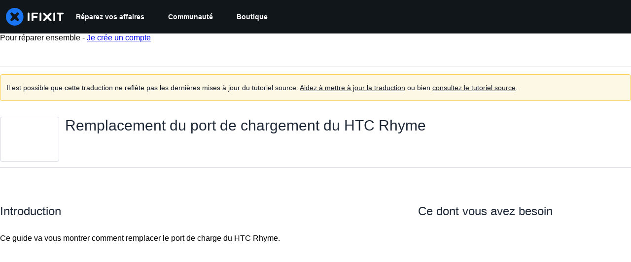

--- FILE ---
content_type: text/css
request_url: https://assets.cdn.ifixit.com/Assets/Guide/ifixit/FrameModules-translation_credit-YWzn9tBpXq191GOcZcPOng.css
body_size: 1032
content:
.translation-credit-container{background-color:#e0f1ff;border-radius:4px;box-shadow:inset 0 0 0 1px #85c8ff;display:table;width:100%}.translation-credit-container>div{display:table-cell;vertical-align:middle}.translation-credit-container .title-info-container{background-color:#e0f1ff;color:#6b7484;-ms-flex:1 1 auto;-webkit-flex:1 1 auto;flex:1 1 auto;margin:0}.translation-credit-container .title-info-container .contributors-subtitle a,.translation-credit-container .title-info-container h4 a{color:#4b5563}.translation-credit-container .heading{display:-ms-flexbox;display:-webkit-flex;display:flex;-ms-justify-content:space-between;-webkit-justify-content:space-between;justify-content:space-between;padding:10px 10px 0;-ms-flex-pack:justify}.translation-credit-container .heading .special-thanks{color:#6b7484;font-size:16px;margin-left:5px}.translation-credit-container .heading .special-thanks p{font-size:18px}@media only screen and (max-width:575px){.translation-credit-container .heading .special-thanks p{font-size:14px}}.translation-credit-container .heading .translation-info{border-radius:44px;box-shadow:0 1px 2px 0 #d1d5db;display:-ms-flexbox;display:-webkit-flex;display:flex;float:right;height:38px;position:relative;width:185px}.translation-credit-container .heading .translation-info .progress-bar{border-radius:44px;height:100%;left:0;overflow:hidden;position:absolute;right:0}.translation-credit-container .heading .translation-info .progress-bar>span{background-color:#b2ebc7;border-radius:3px;display:block;height:100%;position:relative}.translation-credit-container .heading .translation-info .translation-info-section{align-items:center;display:-ms-flexbox;display:-webkit-flex;display:flex;padding-left:1em;width:50%;z-index:1}.translation-credit-container .heading .translation-info .translation-info-section .fa-arrow-right{height:10px;margin:auto}.translation-credit-container .heading .translation-info .translation-info-section .percentage{height:20px;margin:auto}.translation-credit-container .heading .translation-info .translation-info-section .lang-iso-card{margin:auto}.translation-credit-container .heading .translation-info .translation-info-section:last-child{border-right:none}.translation-credit-container .heading .translation-info .sprite-flag{margin:auto;top:0}.translation-credit-container .author-container{box-shadow:none;display:-ms-flexbox;display:-webkit-flex;display:flex;-webkit-flex-wrap:wrap;flex-wrap:wrap;-ms-flex-wrap:wrap;-ms-justify-content:left;-webkit-justify-content:left;justify-content:left;margin-bottom:1.5em}@media only screen and (max-width:575px){.translation-credit-container .author-container{-ms-justify-content:center;-webkit-justify-content:center;justify-content:center;-ms-flex-pack:center}}.translation-credit-container .author-container .author-extra,.translation-credit-container .author-container .author-profile{border-right:1px solid #f9fafb;display:-ms-flexbox;display:-webkit-flex;display:flex;-ms-flex-direction:column;-webkit-flex-direction:column;flex-direction:column;height:100px;margin-top:1em;width:180px}.translation-credit-container .author-container .author-extra .author-photo,.translation-credit-container .author-container .author-profile .author-photo{display:-ms-flexbox;display:-webkit-flex;display:flex;-ms-justify-content:center;-webkit-justify-content:center;justify-content:center;margin:0 auto;position:relative;width:50px;-ms-flex-pack:center}.translation-credit-container .author-container .author-extra .author-photo img,.translation-credit-container .author-container .author-profile .author-photo img{background:#4b5563;border-radius:50%;display:inline-block;height:50px;line-height:0;overflow:hidden;width:50px}.translation-credit-container .author-container .author-extra .author-photo img img,.translation-credit-container .author-container .author-profile .author-photo img img{border-radius:50%;height:100%;width:100%}.translation-credit-container .author-container .author-extra .author-photo span,.translation-credit-container .author-container .author-profile .author-photo span{box-shadow:0 1px 3px 0 rgba(0,0,0,.5);margin:auto;position:absolute;right:0;top:80%}.translation-credit-container .author-container .author-extra p,.translation-credit-container .author-container .author-profile p{color:#4b5563;font-weight:700;text-align:center}.translation-credit-container .author-container .author-extra .author-name,.translation-credit-container .author-container .author-profile .author-name{color:#212426;font-size:13px;font-weight:700;margin-top:1em;text-align:center}.translation-credit-container .author-container .author-extra .progress-bar,.translation-credit-container .author-container .author-profile .progress-bar{background-color:#f9fafb;border-radius:3px;box-shadow:inset 0 1px 1px 0 rgba(0,0,0,.07);height:6px;margin:1em auto;width:75px}.translation-credit-container .author-container .author-extra .progress-bar>span,.translation-credit-container .author-container .author-profile .progress-bar>span{background-image:linear-gradient(180deg,#15a1d6,#0071ce);border-radius:3px;display:block;height:100%;overflow:hidden;position:relative}.translation-credit-container .author-container .author-extra{border:none}.translation-credit-container .author-container .author-extra .author-photo{background-color:#f9fafb;border-radius:44px;height:50px;width:50px}.translation-credit-container .author-container .author-extra h3{color:#4b5563;height:100%;line-height:50px;margin:0;text-align:center}.translation-credit-container .author-container .author-profile:last-child{border:none}.translation-credit-container .call-to-action-container{background-color:#4b5563;border-bottom-left-radius:inherit;border-bottom-right-radius:inherit;color:#9ca3af;margin:0;padding-bottom:10px;padding-top:10px;text-align:center}.translation-credit-container .call-to-action-container a{color:#d4d7dd;font-weight:700}@media only screen and (max-width:575px){.translation-credit-container .call-to-action-container{padding:10px}}

--- FILE ---
content_type: text/json
request_url: https://conf.config-security.com/model
body_size: 84
content:
{"title":"recommendation AI model (keras)","structure":"release_id=0x3e:2a:5c:77:3a:4c:31:7c:2a:7d:34:68:45:48:4f:26:54:50:3c:41:7d:62:6f:21:32:29:7d:59:48;keras;ajwpstv84usnj7i15zh17dc536055ikwtmaxdecmpn16xiu01kmpsv615kiotwziruxdn989","weights":"../weights/3e2a5c77.h5","biases":"../biases/3e2a5c77.h5"}